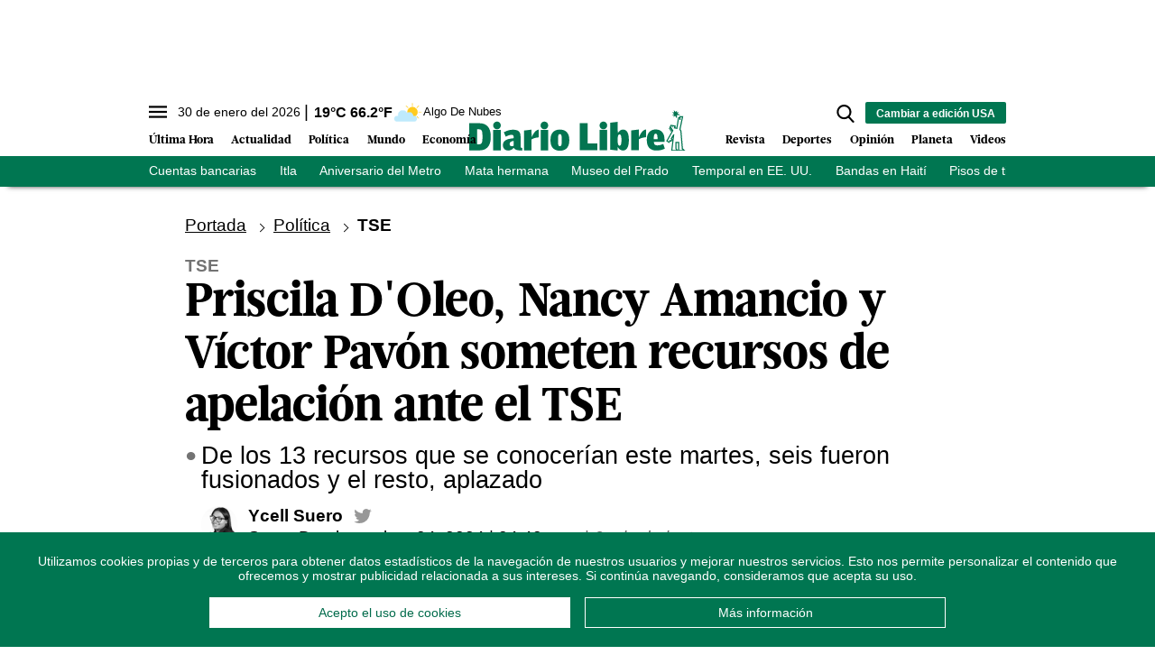

--- FILE ---
content_type: text/html; charset=utf-8
request_url: https://www.diariolibre.com/ctrlheaderclima
body_size: 559
content:
<!--blob 01/30/2026 07:49:59.580 a. m.  --><!--publishThread: 11:49:33.367 AM  --><p class="text-md align-middle mr-1 hidden md:inline"><span id="fechaactual12123123">30 de enero del 2026</span></p><div class="service clima-service hidden md:inline"><span class="temp align-middle"><span id="temperaturaactual">19</span><super>&deg;C</super> <span id="temperaturaactual"> 66.2</span><super>&deg;F</super></span><div class="overflow-hidden inline mx-1"><img src="https://resources.diariolibre.com/images/clima-iconos/02d.png" alt="Santo Domingo - 18.8&deg;C" title="Santo Domingo - 18.8&deg;C" width="26" height="26" class="inline"></div><span class="descripcion inline-block"><span id="descripcionclimaactual" style="text-transform: capitalize;">algo de nubes</span></span></div>

--- FILE ---
content_type: text/html; charset=utf-8
request_url: https://www.google.com/recaptcha/api2/aframe
body_size: 251
content:
<!DOCTYPE HTML><html><head><meta http-equiv="content-type" content="text/html; charset=UTF-8"></head><body><script nonce="w65tSBYxMO6z-7UD_QHD2w">/** Anti-fraud and anti-abuse applications only. See google.com/recaptcha */ try{var clients={'sodar':'https://pagead2.googlesyndication.com/pagead/sodar?'};window.addEventListener("message",function(a){try{if(a.source===window.parent){var b=JSON.parse(a.data);var c=clients[b['id']];if(c){var d=document.createElement('img');d.src=c+b['params']+'&rc='+(localStorage.getItem("rc::a")?sessionStorage.getItem("rc::b"):"");window.document.body.appendChild(d);sessionStorage.setItem("rc::e",parseInt(sessionStorage.getItem("rc::e")||0)+1);localStorage.setItem("rc::h",'1769773826490');}}}catch(b){}});window.parent.postMessage("_grecaptcha_ready", "*");}catch(b){}</script></body></html>

--- FILE ---
content_type: application/javascript; charset=utf-8
request_url: https://fundingchoicesmessages.google.com/f/AGSKWxVRb2BgnaCa6eTOLyLWM6zRyJjFGy6tKKrZBMbQEOFA8JIHCgCeCMqtdmUx-cV_5Dd1XnJ88vpiCZXJM4lIOCwZzqL_dseyJhn0h9K7rfmgpagG-EKIGvL6fhIgXar3_8IQDvDmV-rVd5dwdTTi9TP8Eh_x6ubJ79Q9oBui3ONQ8ksP2ds6l6iKIM3b/_/swfbin/ad--ads-production./msnadimg./adplacement._336x120.
body_size: -1285
content:
window['885a4d2e-64b2-4637-bf94-94641fd823e5'] = true;

--- FILE ---
content_type: text/json; charset=utf-8
request_url: https://www.diariolibre.com/ctrlheadermenubarraverdejson
body_size: 1419
content:
[{"URL": "https://www.diariolibre.com/actualidad/justicia/2026/01/30/tc-prohibe-congelar-cuentas-bancarias-de-forma-arbitraria/3420137","Texto": "Cuentas bancarias"},{"URL": "https://www.diariolibre.com/actualidad/nacional/2026/01/30/el-itla-brillo-y-novedad-opacados-por-la-politica/3419863","Texto": "Itla"},{"URL": "https://www.diariolibre.com/actualidad/ciudad/2026/01/30/el-metro-de-santo-domingo-mueve-mas-de-350000-usuarios-por-dia/3420033","Texto": "Aniversario del Metro"},{"URL": "https://www.diariolibre.com/actualidad/sucesos/2026/01/29/mi-intencion-era-matarlo-a-el-no-a-mi-hermana-dice-acusada/3420122","Texto": "Mata hermana"},{"URL": "https://www.diariolibre.com/revista/cultura/2026/01/30/el-prado-en-las-calles-clasicos-del-arte-dialogan-con-la-ciudad/3419943","Texto": "Museo del Prado"},{"URL": "https://www.diariolibre.com/usa/actualidad/2026/01/29/estadounidenses-continuan-bajo-peligrosa-ola-de-frio/3420016","Texto": "Temporal en EE. UU."},{"URL": "https://www.diariolibre.com/actualidad/internacional/2026/01/29/pandillas-armadas-en-haiti-crisis-y-el-futuro-del-consejo-presidencia/3419928","Texto": "Bandas en Haití"},{"URL": "https://www.diariolibre.com/economia/vivienda/2026/01/30/pisos-de-tierra-la-realidad-que-rd-quiere-dejar-en-el-pasado/3420069","Texto": "Pisos de tierra"},{"URL": "https://www.diariolibre.com/economia/macroeconomia/2026/01/29/cuanto-crecio-la-economia-dominicana-en-el-2025/3419851","Texto": "Economía dominicana"},{"URL": "https://www.diariolibre.com/mundo/america-latina/2026/01/29/venezuela-aprueba-reforma-ley-hidrocarburos-abrir-petroleo-capital/3420126","Texto": "Venezuela"}]